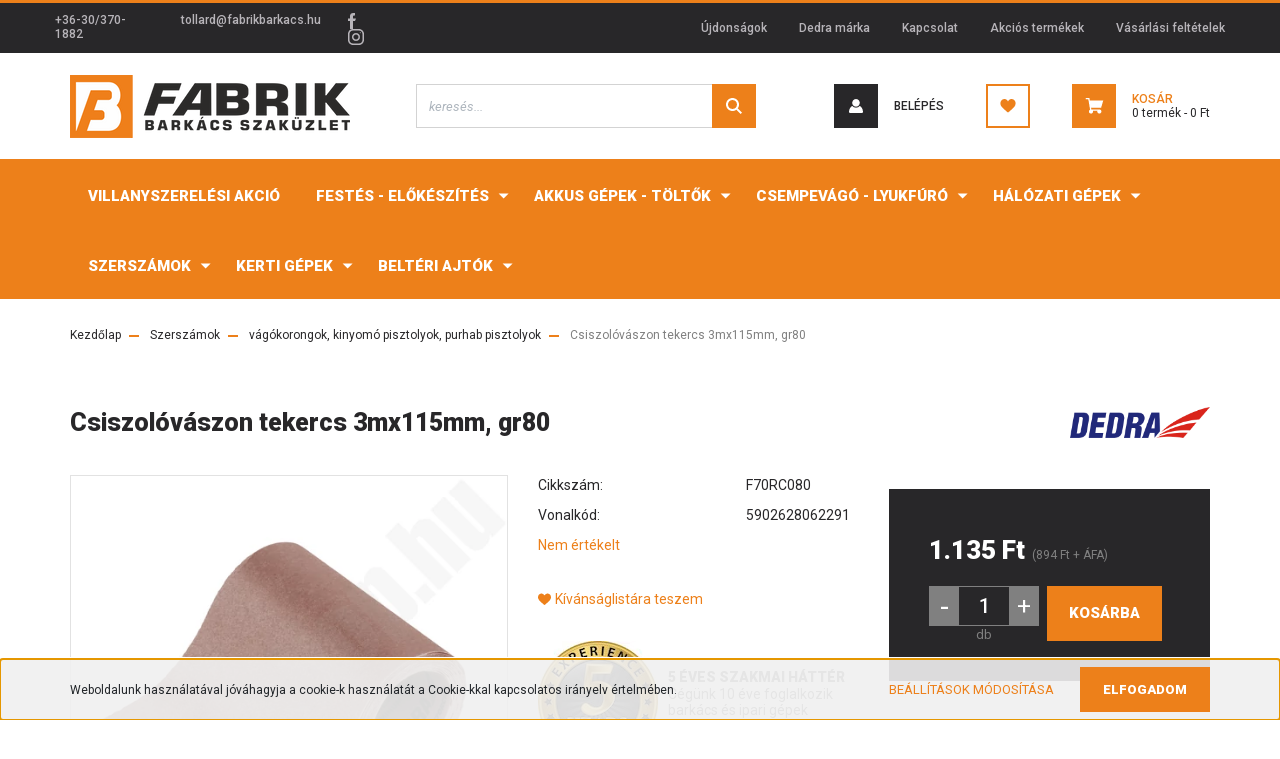

--- FILE ---
content_type: text/html; charset=UTF-8
request_url: https://fabrikshop.hu/csiszolovaszon-tekercs-3mx115mm-gr80-3988
body_size: 21749
content:
<!DOCTYPE html>
<html lang="hu" dir="ltr">
<head>
    <title>Csiszolóvászon tekercs 3mx115mm, gr80 - DEDRA - Barkácsáruház - FabrikShop | barkácsbolt országosan</title>
    <meta charset="utf-8">
    <meta name="description" content="Csiszolóvászon tekercs 3mx115mm, gr80 termékünk most 1.135 Ft-os áron elérhető. Vásároljon kényelmesen és biztonságosan webáruházunkból, akár percek alatt!">
    <meta name="robots" content="index, follow">
    <link rel="image_src" href="https://fabrikshop.cdn.shoprenter.hu/custom/fabrikshop/image/data/product/F70RC100.jpg.webp?lastmod=1703190610.1610270352">
    <meta property="og:title" content="Csiszolóvászon tekercs 3mx115mm, gr80" />
    <meta property="og:type" content="product" />
    <meta property="og:url" content="https://fabrikshop.hu/csiszolovaszon-tekercs-3mx115mm-gr80-3988" />
    <meta property="og:image" content="https://fabrikshop.cdn.shoprenter.hu/custom/fabrikshop/image/cache/w1910h1000q100/product/F70RC100.jpg.webp?lastmod=1703190610.1610270352" />
    <meta property="og:description" content="Csiszolóvászon tekercs 3mx115mm, gr80" />
    <link href="https://fabrikshop.cdn.shoprenter.hu/custom/fabrikshop/image/data/fabrik%20logo%201.jpg?lastmod=1605960976.1610270352" rel="icon" />
    <link href="https://fabrikshop.cdn.shoprenter.hu/custom/fabrikshop/image/data/fabrik%20logo%201.jpg?lastmod=1605960976.1610270352" rel="apple-touch-icon" />
    <base href="https://fabrikshop.hu:443" />
    <meta name="google-site-verification" content="QTR9V3j0TU5kaC7nl6ACsZ5y4jCAmcJuGcNQ_W2cXLY" />

    <meta name="viewport" content="width=device-width, initial-scale=1, maximum-scale=1, user-scalable=0">
            <link href="https://fabrikshop.hu/csiszolovaszon-tekercs-3mx115mm-gr80-3988" rel="canonical">
    
            
                <link rel="preconnect" href="https://fonts.googleapis.com">
    <link rel="preconnect" href="https://fonts.gstatic.com" crossorigin>
    <link href="https://fonts.googleapis.com/css2?family=Roboto:ital,wght@0,300;0,400;0,500;0,700;0,900;1,300;1,400;1,500;1,700;1,900&display=swap" rel="stylesheet">
            <link rel="stylesheet" href="https://fabrikshop.cdn.shoprenter.hu/web/compiled/css/fancybox2.css?v=1768402760" media="screen">
            <link rel="stylesheet" href="https://fabrikshop.cdn.shoprenter.hu/custom/fabrikshop/catalog/view/theme/stockholm_global/style/1745914295.1585500970.0.1675174668.css?v=null.1610270352" media="screen">
        <script>
        window.nonProductQuality = 100;
    </script>
    <script src="//ajax.googleapis.com/ajax/libs/jquery/1.10.2/jquery.min.js"></script>
    <script>window.jQuery || document.write('<script src="https://fabrikshop.cdn.shoprenter.hu/catalog/view/javascript/jquery/jquery-1.10.2.min.js?v=1484139539"><\/script>');</script>
    <script type="text/javascript" src="//cdn.jsdelivr.net/npm/slick-carousel@1.8.1/slick/slick.min.js"></script>

                
        
    

    <!--Header JavaScript codes--><script src="https://fabrikshop.cdn.shoprenter.hu/web/compiled/js/base.js?v=1768402759"></script><script src="https://fabrikshop.cdn.shoprenter.hu/web/compiled/js/countdown.js?v=1768402759"></script><script src="https://fabrikshop.cdn.shoprenter.hu/web/compiled/js/fancybox2.js?v=1768402759"></script><script src="https://fabrikshop.cdn.shoprenter.hu/web/compiled/js/productreview.js?v=1768402759"></script><script src="https://fabrikshop.cdn.shoprenter.hu/web/compiled/js/before_starter2_head.js?v=1768402759"></script><script src="https://fabrikshop.cdn.shoprenter.hu/web/compiled/js/before_starter2_productpage.js?v=1768402759"></script><script src="https://fabrikshop.cdn.shoprenter.hu/web/compiled/js/nanobar.js?v=1768402759"></script><!--Header jQuery onLoad scripts--><script>window.countdownFormat='%D:%H:%M:%S';var BASEURL='https://fabrikshop.hu';Currency={"symbol_left":"","symbol_right":" Ft","decimal_place":0,"decimal_point":",","thousand_point":".","currency":"HUF","value":1};var ShopRenter=ShopRenter||{};ShopRenter.product={"id":3988,"sku":"F70RC080","currency":"HUF","unitName":"db","price":1134.8099999999999,"name":"Csiszol\u00f3v\u00e1szon tekercs 3mx115mm, gr80","brand":"DEDRA","currentVariant":[],"parent":{"id":3988,"sku":"F70RC080","unitName":"db","price":1134.8099999999999,"name":"Csiszol\u00f3v\u00e1szon tekercs 3mx115mm, gr80"}};$(document).ready(function(){$('.fancybox').fancybox({maxWidth:820,maxHeight:650,afterLoad:function(){wrapCSS=$(this.element).data('fancybox-wrapcss');if(wrapCSS){$('.fancybox-wrap').addClass(wrapCSS);}},helpers:{thumbs:{width:50,height:50}}});$('.fancybox-inline').fancybox({maxWidth:820,maxHeight:650,type:'inline'});});$(window).load(function(){});</script><script src="https://fabrikshop.cdn.shoprenter.hu/web/compiled/js/vue/manifest.bundle.js?v=1768402756"></script><script>var ShopRenter=ShopRenter||{};ShopRenter.onCartUpdate=function(callable){document.addEventListener('cartChanged',callable)};ShopRenter.onItemAdd=function(callable){document.addEventListener('AddToCart',callable)};ShopRenter.onItemDelete=function(callable){document.addEventListener('deleteCart',callable)};ShopRenter.onSearchResultViewed=function(callable){document.addEventListener('AuroraSearchResultViewed',callable)};ShopRenter.onSubscribedForNewsletter=function(callable){document.addEventListener('AuroraSubscribedForNewsletter',callable)};ShopRenter.onCheckoutInitiated=function(callable){document.addEventListener('AuroraCheckoutInitiated',callable)};ShopRenter.onCheckoutShippingInfoAdded=function(callable){document.addEventListener('AuroraCheckoutShippingInfoAdded',callable)};ShopRenter.onCheckoutPaymentInfoAdded=function(callable){document.addEventListener('AuroraCheckoutPaymentInfoAdded',callable)};ShopRenter.onCheckoutOrderConfirmed=function(callable){document.addEventListener('AuroraCheckoutOrderConfirmed',callable)};ShopRenter.onCheckoutOrderPaid=function(callable){document.addEventListener('AuroraOrderPaid',callable)};ShopRenter.onCheckoutOrderPaidUnsuccessful=function(callable){document.addEventListener('AuroraOrderPaidUnsuccessful',callable)};ShopRenter.onProductPageViewed=function(callable){document.addEventListener('AuroraProductPageViewed',callable)};ShopRenter.onMarketingConsentChanged=function(callable){document.addEventListener('AuroraMarketingConsentChanged',callable)};ShopRenter.onCustomerRegistered=function(callable){document.addEventListener('AuroraCustomerRegistered',callable)};ShopRenter.onCustomerLoggedIn=function(callable){document.addEventListener('AuroraCustomerLoggedIn',callable)};ShopRenter.onCustomerUpdated=function(callable){document.addEventListener('AuroraCustomerUpdated',callable)};ShopRenter.onCartPageViewed=function(callable){document.addEventListener('AuroraCartPageViewed',callable)};ShopRenter.customer={"userId":0,"userClientIP":"18.221.95.6","userGroupId":8,"customerGroupTaxMode":"gross","customerGroupPriceMode":"gross_net_tax","email":"","phoneNumber":"","name":{"firstName":"","lastName":""}};ShopRenter.theme={"name":"stockholm_global","family":"stockholm","parent":""};ShopRenter.shop={"name":"fabrikshop","locale":"hu","currency":{"code":"HUF","rate":1},"domain":"fabrikshop.myshoprenter.hu"};ShopRenter.page={"route":"product\/product","queryString":"csiszolovaszon-tekercs-3mx115mm-gr80-3988"};ShopRenter.formSubmit=function(form,callback){callback();};let loadedAsyncScriptCount=0;function asyncScriptLoaded(position){loadedAsyncScriptCount++;if(position==='body'){if(document.querySelectorAll('.async-script-tag').length===loadedAsyncScriptCount){if(/complete|interactive|loaded/.test(document.readyState)){document.dispatchEvent(new CustomEvent('asyncScriptsLoaded',{}));}else{document.addEventListener('DOMContentLoaded',()=>{document.dispatchEvent(new CustomEvent('asyncScriptsLoaded',{}));});}}}}</script><script type="text/javascript"src="https://fabrikshop.cdn.shoprenter.hu/web/compiled/js/vue/customerEventDispatcher.bundle.js?v=1768402756"></script>                
            
            <script>window.dataLayer=window.dataLayer||[];function gtag(){dataLayer.push(arguments)};var ShopRenter=ShopRenter||{};ShopRenter.config=ShopRenter.config||{};ShopRenter.config.googleConsentModeDefaultValue="denied";</script>                        <script type="text/javascript" src="https://fabrikshop.cdn.shoprenter.hu/web/compiled/js/vue/googleConsentMode.bundle.js?v=1768402756"></script>

            
            <!-- Google Tag Manager -->
<script>
  window.dataLayer = window.dataLayer || [];
  function gtag(){dataLayer.push(arguments);}
  gtag('js', new Date());

  gtag('config', 'AW-11029592482');
</script>
<!-- End Google Tag Manager -->
            
            
                <!--Global site tag(gtag.js)--><script async src="https://www.googletagmanager.com/gtag/js?id=AW-11029592482"></script><script>window.dataLayer=window.dataLayer||[];function gtag(){dataLayer.push(arguments);}
gtag('js',new Date());gtag('config','AW-11029592482',{"allow_enhanced_conversions":true});gtag('config','G-9S95RMKT14');</script>                                <script type="text/javascript" src="https://fabrikshop.cdn.shoprenter.hu/web/compiled/js/vue/GA4EventSender.bundle.js?v=1768402756"></script>

    
    
</head>

<body id="body" class="page-body product-page-body show-quantity-in-module stockholm_global-body" role="document">
<!--Google Tag Manager(noscript)--><!--Google<!--End Google Tag Manager(noscript)--><div id="fb-root"></div><script>(function(d,s,id){var js,fjs=d.getElementsByTagName(s)[0];if(d.getElementById(id))return;js=d.createElement(s);js.id=id;js.src="//connect.facebook.net/hu_HU/sdk/xfbml.customerchat.js#xfbml=1&version=v2.12&autoLogAppEvents=1";fjs.parentNode.insertBefore(js,fjs);}(document,"script","facebook-jssdk"));</script>
                    

<!-- cached --><div class="Fixed nanobar js-nanobar-first-login">
    <div class="container nanobar-container">
        <div class="row flex-column flex-sm-row">
            <div class="col-12 col-sm-6 col-lg-8 nanobar-text-cookies align-self-center text-sm-left">
                Weboldalunk használatával jóváhagyja a cookie-k használatát a Cookie-kkal kapcsolatos irányelv értelmében.
            </div>
            <div class="col-12 col-sm-6 col-lg-4 nanobar-buttons m-sm-0 text-center text-sm-right">
                <a href="" class="btn btn-link nanobar-settings-button js-nanobar-settings-button">
                    Beállítások módosítása
                </a>
                <a href="" class="btn btn-primary nanobar-btn js-nanobar-close-cookies" data-button-save-text="Beállítások mentése">
                    Elfogadom
                </a>
            </div>
        </div>
        <div class="nanobar-cookies js-nanobar-cookies flex-column flex-sm-row text-left pt-3 mt-3" style="display: none;">
            <div class="custom-control custom-checkbox">
                <input id="required_cookies" class="custom-control-input" type="checkbox" name="required_cookies" disabled checked/>
                <label for="required_cookies" class="custom-control-label">
                    Szükséges cookie-k
                    <div class="cookies-help-text">
                        Ezek a cookie-k segítenek abban, hogy a webáruház használható és működőképes legyen.
                    </div>
                </label>
            </div>
            <div class="custom-control custom-checkbox">
                <input id="marketing_cookies" class="custom-control-input js-nanobar-marketing-cookies" type="checkbox" name="marketing_cookies"
                         checked />
                <label for="marketing_cookies" class="custom-control-label">
                    Marketing cookie-k
                    <div class="cookies-help-text">
                        Ezeket a cookie-k segítenek abban, hogy az Ön érdeklődési körének megfelelő reklámokat és termékeket jelenítsük meg a webáruházban.
                    </div>
                </label>
            </div>
        </div>
    </div>
</div>

<script>
    (function ($) {
        $(document).ready(function () {
            new AuroraNanobar.FirstLogNanobarCheckbox(jQuery('.js-nanobar-first-login'), 'bottom');
        });
    })(jQuery);
</script>
<!-- /cached -->
<!-- cached --><div class="Fixed nanobar js-nanobar-free-shipping">
    <div class="container nanobar-container">
        <button type="button" class="close js-nanobar-close" aria-label="Close">
            <span aria-hidden="true">&times;</span>
        </button>
        <div class="nanobar-text px-3"></div>
    </div>
</div>

<script>$(document).ready(function(){document.nanobarInstance=new AuroraNanobar.FreeShippingNanobar($('.js-nanobar-free-shipping'),'bottom','0','','1');});</script><!-- /cached -->
                <!-- page-wrap -->

                <div class="page-wrap">
                            
    <header class="sticky-header d-none d-lg-block">
                    <div class="header-top-line">
                <div class="container">
                    <div class="header-top d-flex">
                        <div class="header-top-left d-flex align-items-center">
                                <div id="section-header_contact_stockholm" class="section-wrapper ">
    
    <div class="module content-module section-module section-contact header-section-contact shoprenter-section">
    <div class="module-body section-module-body">
        <div class="contact-wrapper-box d-flex">
                            <div class="header-contact-col header-contact-phone">
                    <a class="header-contact-link" href="tel:+36-30/370-1882">
                        +36-30/370-1882
                    </a>
                </div>
                                        <div class="header-contact-col header-contact-mail">
                    <a class="header-contact-link" href="mailto:tollard@fabrikbarkacs.hu">tollard@fabrikbarkacs.hu</a>
                </div>
                        <div class="header-contact-social-box">
                                    <a class="header-contact-link" class="header-social-link" target="_blank" href="https://www.facebook.com/fabrikbarkacs">
                        <i>
                            <svg width="8" height="16" viewBox="0 0 12 24" fill="currentColor" xmlns="https://www.w3.org/2000/svg">
    <path d="M7.5 8.25V5.25C7.5 4.422 8.172 3.75 9 3.75H10.5V0H7.5C5.0145 0 3 2.0145 3 4.5V8.25H0V12H3V24H7.5V12H10.5L12 8.25H7.5Z"/>
</svg>
                        </i>
                    </a>
                                                    <a class="header-contact-link" class="header-social-link" target="_blank" href="https://www.instagram.com/fabrikbarkacspecs/">
                        <i>
                            <svg width="16" height="16" viewBox="0 0 16 16" fill="currentColor" xmlns="https://www.w3.org/2000/svg">
    <path d="M11 0H5C2.239 0 0 2.239 0 5V11C0 13.761 2.239 16 5 16H11C13.761 16 16 13.761 16 11V5C16 2.239 13.761 0 11 0ZM14.5 11C14.5 12.93 12.93 14.5 11 14.5H5C3.07 14.5 1.5 12.93 1.5 11V5C1.5 3.07 3.07 1.5 5 1.5H11C12.93 1.5 14.5 3.07 14.5 5V11Z"/>
    <path d="M8 4C5.791 4 4 5.791 4 8C4 10.209 5.791 12 8 12C10.209 12 12 10.209 12 8C12 5.791 10.209 4 8 4ZM8 10.5C6.622 10.5 5.5 9.378 5.5 8C5.5 6.621 6.622 5.5 8 5.5C9.378 5.5 10.5 6.621 10.5 8C10.5 9.378 9.378 10.5 8 10.5Z"/>
    <path d="M12.3 4.233C12.5944 4.233 12.833 3.99437 12.833 3.7C12.833 3.40563 12.5944 3.167 12.3 3.167C12.0056 3.167 11.767 3.40563 11.767 3.7C11.767 3.99437 12.0056 4.233 12.3 4.233Z"/>
</svg>

                        </i>
                    </a>
                                                                            </div>
        </div>
    </div>
</div>


</div>

                        </div>
                        <div class="header-top-right d-flex ml-auto">
                            <!-- cached -->
    <ul class="nav headermenu-list">
                    <li class="nav-item">
                <a class="nav-link" href="https://fabrikshop.hu/index.php?route=product/list&amp;latest=53"
                    target="_self"
                                        title="Újdonságok"
                >
                    Újdonságok
                </a>
                            </li>
                    <li class="nav-item">
                <a class="nav-link" href="https://fabrikshop.hu/dedra-marka-54"
                    target="_self"
                                        title="Dedra márka"
                >
                    Dedra márka
                </a>
                            </li>
                    <li class="nav-item">
                <a class="nav-link" href="https://fabrikshop.hu/index.php?route=information/contact"
                    target="_self"
                                        title="Kapcsolat"
                >
                    Kapcsolat
                </a>
                            </li>
                    <li class="nav-item">
                <a class="nav-link" href="https://fabrikshop.hu/index.php?route=product/list&amp;special=1"
                    target="_self"
                                        title="Akciós termékek"
                >
                    Akciós termékek
                </a>
                            </li>
                    <li class="nav-item">
                <a class="nav-link" href="https://fabrikshop.hu/vasarlasi-feltetelek-5"
                    target="_self"
                                        title="Vásárlási feltételek"
                >
                    Vásárlási feltételek
                </a>
                            </li>
            </ul>
    <!-- /cached -->
                            <div class="header-language-currencies d-flex align-items-center">
                                
                                
                            </div>
                        </div>
                    </div>
                </div>
            </div>
            <div class="header-middle-line">
                <div class="container">
                    <div class="header-middle d-flex justify-content-between">
                        <!-- cached -->
    <a class="navbar-brand" href="/"><img style="border: 0; max-width: 280px;" src="https://fabrikshop.cdn.shoprenter.hu/custom/fabrikshop/image/cache/w280h65m00/9E94526E-4ADB-414F-BAF7-17567543BB4C.png?v=1606394014" title="FabrikShop.hu" alt="FabrikShop.hu" /></a>
<!-- /cached -->
                                                    
<div class="dropdown search-module d-flex">
    <div class="input-group">
        <input class="form-control disableAutocomplete" type="text" placeholder="keresés..." value=""
               id="filter_keyword" 
               onclick="this.value=(this.value==this.defaultValue)?'':this.value;"/>
        <div class="input-group-append">
            <button class="btn btn-primary" onclick="moduleSearch();">
                <svg width="16" height="16" viewBox="0 0 24 24" fill="currentColor" xmlns="https://www.w3.org/2000/svg">
    <path d="M17.6125 15.4913C18.7935 13.8785 19.4999 11.8975 19.4999 9.74998C19.4999 4.37403 15.1259 0 9.74993 0C4.37398 0 0 4.37403 0 9.74998C0 15.1259 4.37403 19.5 9.74998 19.5C11.8975 19.5 13.8787 18.7934 15.4915 17.6124L21.8789 23.9999L24 21.8788C24 21.8787 17.6125 15.4913 17.6125 15.4913ZM9.74998 16.4999C6.02782 16.4999 3.00001 13.4721 3.00001 9.74998C3.00001 6.02782 6.02782 3.00001 9.74998 3.00001C13.4721 3.00001 16.5 6.02782 16.5 9.74998C16.5 13.4721 13.4721 16.4999 9.74998 16.4999Z"/>
</svg>

            </button>
        </div>
    </div>

    <input type="hidden" id="filter_description" value="0"/>
    <input type="hidden" id="search_shopname" value="fabrikshop"/>
    <div id="results" class="dropdown-menu search-results p-0"></div>
</div>



                                                <!-- cached -->
    <ul class="nav login-list">
                    <li class="nav-item nav-item-login">
                <a class="nav-link d-flex align-items-center header-middle-link" href="index.php?route=account/login" title="Belépés">
                    <span class="btn d-flex justify-content-center align-items-center nav-item-login-icon header-icon-box">
                        <svg width="14" height="14" viewBox="0 0 24 24" fill="currentColor" xmlns="https://www.w3.org/2000/svg">
    <path d="M18.3622 11.696C16.8819 13.6134 14.6142 14.8278 12 14.8278C9.44882 14.8278 7.11811 13.6134 5.63779 11.696C2.20472 13.901 0 17.7358 0 21.986C0 23.1364 0.88189 23.9992 1.98425 23.9992H21.9843C23.1181 24.0312 24 23.0725 24 21.986C24 17.7358 21.7953 13.8691 18.3622 11.696Z"/>
    <path d="M12 0C8.40945 0 5.51181 2.97194 5.51181 6.58301C5.51181 10.226 8.44094 13.166 12 13.166C15.5591 13.166 18.4882 10.258 18.4882 6.58301C18.4882 2.90803 15.5906 0 12 0Z"/>
</svg>

                    </span>
                    <span class="d-flex login-item-title">
                        Belépés
                    </span>
                </a>
            </li>
            <li class="nav-item nav-item-register d-none">
                <a class="nav-link" href="index.php?route=account/create" title="Regisztráció">
                    Regisztráció
                </a>
            </li>
            </ul>
<!-- /cached -->
                        <hx:include src="/_fragment?_path=_format%3Dhtml%26_locale%3Den%26_controller%3Dmodule%252Fwishlist&amp;_hash=o1jeEJl0BC9ufPlqfT95hZ2RSzCVl9hcNFe9J2B%2B%2FZc%3D"></hx:include>
                        <div id="js-cart" class="d-md-flex align-items-md-center">
                            <hx:include src="/_fragment?_path=_format%3Dhtml%26_locale%3Den%26_controller%3Dmodule%252Fcart&amp;_hash=74apEO8TcVriH0QTGcfZbAb%2BJoEACQF5CNf9ZO41YRw%3D"></hx:include>
                        </div>
                    </div>
                </div>
            </div>
            <div class="header-bottom-line">
                <div class="container">
                    <div class="header-bottom">
                        <nav class="navbar navbar-expand-lg justify-content-between">
                            


                    
            <div id="module_category_wrapper" class="module-category-wrapper">
    
    <div id="category" class="module content-module header-position category-module" >
                <div class="module-body">
                        <div id="category-nav">
            


<ul class="nav nav-pills category category-menu sf-menu sf-horizontal cached">
    <li id="cat_303" class="nav-item item category-list module-list even">
    <a href="https://fabrikshop.hu/villanyszerelesi-akcio" class="nav-link">
        <span>Villanyszerelési  Akció</span>
    </a>
    </li><li id="cat_157" class="nav-item item category-list module-list parent odd">
    <a href="https://fabrikshop.hu/festes-elokeszites-157" class="nav-link">
        <span>Festés - előkészítés</span>
    </a>
            <ul class="nav flex-column children"><li id="cat_163" class="nav-item item category-list module-list even">
    <a href="https://fabrikshop.hu/festes-elokeszites-157/falcsiszolo-zsiraf" class="nav-link">
        <span>Falcsiszoló zsiráf, falcsiszoló gép</span>
    </a>
    </li><li id="cat_164" class="nav-item item category-list module-list odd">
    <a href="https://fabrikshop.hu/festes-elokeszites-157/ipari-porszivok" class="nav-link">
        <span>elszívók-porszívók</span>
    </a>
    </li><li id="cat_165" class="nav-item item category-list module-list even">
    <a href="https://fabrikshop.hu/festes-elokeszites-157/festes-festekszorok" class="nav-link">
        <span>Festés - festékszórók</span>
    </a>
    </li><li id="cat_167" class="nav-item item category-list module-list odd">
    <a href="https://fabrikshop.hu/festes-elokeszites-157/csiszolopapir-167" class="nav-link">
        <span>csiszolópapírok falcsiszolókhoz</span>
    </a>
    </li><li id="cat_293" class="nav-item item category-list module-list even">
    <a href="https://fabrikshop.hu/festes-elokeszites-157/kiemelt-ajanlatok-293" class="nav-link">
        <span>Kiemelt ajánlatok</span>
    </a>
    </li></ul>
    </li><li id="cat_158" class="nav-item item category-list module-list parent even">
    <a href="https://fabrikshop.hu/akkus-gepek-toltok-158" class="nav-link">
        <span>Akkus gépek - töltők</span>
    </a>
            <ul class="nav flex-column children"><li id="cat_283" class="nav-item item category-list module-list even">
    <a href="https://fabrikshop.hu/akkus-gepek-toltok-158/dedra-sasall-283" class="nav-link">
        <span>Dedra SAS+ALL</span>
    </a>
    </li><li id="cat_171" class="nav-item item category-list module-list odd">
    <a href="https://fabrikshop.hu/akkus-gepek-toltok-158/akkus-gepek-171" class="nav-link">
        <span>Akkus barkácsgépek</span>
    </a>
    </li><li id="cat_173" class="nav-item item category-list module-list even">
    <a href="https://fabrikshop.hu/akkus-gepek-toltok-158/akkutoltok-173" class="nav-link">
        <span>akkutöltők</span>
    </a>
    </li></ul>
    </li><li id="cat_159" class="nav-item item category-list module-list parent odd">
    <a href="https://fabrikshop.hu/csempevago-lyukfuro-159" class="nav-link">
        <span>csempevágó - lyukfúró</span>
    </a>
            <ul class="nav flex-column children"><li id="cat_174" class="nav-item item category-list module-list even">
    <a href="https://fabrikshop.hu/csempevago-lyukfuro-159/csempevago" class="nav-link">
        <span>Csempevágó</span>
    </a>
    </li><li id="cat_285" class="nav-item item category-list module-list odd">
    <a href="https://fabrikshop.hu/csempevago-lyukfuro-159/lyukfuro-285" class="nav-link">
        <span>lyukfúró, marófej</span>
    </a>
    </li><li id="cat_176" class="nav-item item category-list module-list even">
    <a href="https://fabrikshop.hu/csempevago-lyukfuro-159/kiegeszito-176" class="nav-link">
        <span>kiegészítő</span>
    </a>
    </li></ul>
    </li><li id="cat_160" class="nav-item item category-list module-list parent even">
    <a href="https://fabrikshop.hu/halozati-gepek-160" class="nav-link">
        <span>hálózati gépek</span>
    </a>
            <ul class="nav flex-column children"><li id="cat_177" class="nav-item item category-list module-list even">
    <a href="https://fabrikshop.hu/halozati-gepek-160/furogepek" class="nav-link">
        <span>Fúrógépek, hőlégfúvók, tokmányok</span>
    </a>
    </li><li id="cat_178" class="nav-item item category-list module-list odd">
    <a href="https://fabrikshop.hu/halozati-gepek-160/bonto-veso-kalapacs-178" class="nav-link">
        <span>bontó-véső kalapács</span>
    </a>
    </li><li id="cat_179" class="nav-item item category-list module-list even">
    <a href="https://fabrikshop.hu/halozati-gepek-160/sarokcsiszolo-179" class="nav-link">
        <span>sarokcsiszoló, köszörű</span>
    </a>
    </li><li id="cat_287" class="nav-item item category-list module-list odd">
    <a href="https://fabrikshop.hu/halozati-gepek-160/automoso-samponok-szivacsok-287" class="nav-link">
        <span>Magasnyomású mosó, autómosó</span>
    </a>
    </li><li id="cat_289" class="nav-item item category-list module-list even">
    <a href="https://fabrikshop.hu/halozati-gepek-160/keverogepek-289" class="nav-link">
        <span>Keverőgépek</span>
    </a>
    </li><li id="cat_187" class="nav-item item category-list module-list odd">
    <a href="https://fabrikshop.hu/halozati-gepek-160/hutes-ventilator-187" class="nav-link">
        <span>hűtés - ventilátor</span>
    </a>
    </li><li id="cat_188" class="nav-item item category-list module-list even">
    <a href="https://fabrikshop.hu/halozati-gepek-160/holegfuvo-elektromos-futotest" class="nav-link">
        <span>hőlégfúvó</span>
    </a>
    </li><li id="cat_189" class="nav-item item category-list module-list odd">
    <a href="https://fabrikshop.hu/halozati-gepek-160/kompresszorok-189" class="nav-link">
        <span>kompresszorok és kiegészítők</span>
    </a>
    </li><li id="cat_194" class="nav-item item category-list module-list even">
    <a href="https://fabrikshop.hu/halozati-gepek-160/csorlok-emelok-194" class="nav-link">
        <span>csörlők, emelők</span>
    </a>
    </li><li id="cat_195" class="nav-item item category-list module-list odd">
    <a href="https://fabrikshop.hu/halozati-gepek-160/aggregator-aramfejleszto" class="nav-link">
        <span>aggregátorok</span>
    </a>
    </li><li id="cat_196" class="nav-item item category-list module-list even">
    <a href="https://fabrikshop.hu/halozati-gepek-160/hegeszto-hegesztogep" class="nav-link">
        <span>Hegesztés</span>
    </a>
    </li><li id="cat_267" class="nav-item item category-list module-list odd">
    <a href="https://fabrikshop.hu/halozati-gepek-160/buvar-szivattyu-267" class="nav-link">
        <span>búvár szivattyú</span>
    </a>
    </li><li id="cat_268" class="nav-item item category-list module-list even">
    <a href="https://fabrikshop.hu/halozati-gepek-160/vagas-furas-gyalulas-268" class="nav-link">
        <span>vágás, fúrás, gyalulás, csiszolás</span>
    </a>
    </li></ul>
    </li><li id="cat_161" class="nav-item item category-list module-list parent odd">
    <a href="https://fabrikshop.hu/keziszerszamok-161" class="nav-link">
        <span>Szerszámok</span>
    </a>
            <ul class="nav flex-column children"><li id="cat_241" class="nav-item item category-list module-list even">
    <a href="https://fabrikshop.hu/keziszerszamok-161/furoszarak-tuzogepek-szegek-241" class="nav-link">
        <span>fúrószál, tűzőgép, kapocs, szeg, lyukfúró</span>
    </a>
    </li><li id="cat_242" class="nav-item item category-list module-list odd">
    <a href="https://fabrikshop.hu/keziszerszamok-161/vagokorongok-kinyomo-pisztolyok-purhab-pisztolyok-242" class="nav-link">
        <span>vágókorongok, kinyomó pisztolyok, purhab pisztolyok</span>
    </a>
    </li><li id="cat_244" class="nav-item item category-list module-list even">
    <a href="https://fabrikshop.hu/keziszerszamok-161/csavarhuzok-bit-fejek-keszletek-fogok-244" class="nav-link">
        <span>csavarhúzók, bit fejek, készletek, fogók</span>
    </a>
    </li><li id="cat_245" class="nav-item item category-list module-list odd">
    <a href="https://fabrikshop.hu/keziszerszamok-161/szerszamos-lada-tarolo-muhelyasztal-bak-allvany-245" class="nav-link">
        <span>szerszámos láda, tároló, műhelyasztal, bak, állvány</span>
    </a>
    </li><li id="cat_288" class="nav-item item category-list module-list even">
    <a href="https://fabrikshop.hu/keziszerszamok-161/munkaruha-munkavedelem" class="nav-link">
        <span>munkavédelem, munkaruha</span>
    </a>
    </li><li id="cat_286" class="nav-item item category-list module-list odd">
    <a href="https://fabrikshop.hu/keziszerszamok-161/keveroszarak-simitok-glettvasak-286" class="nav-link">
        <span>keverőszárak, simítók, glettvasak</span>
    </a>
    </li><li id="cat_248" class="nav-item item category-list module-list even">
    <a href="https://fabrikshop.hu/keziszerszamok-161/villaskulcsok-forrasztok-248" class="nav-link">
        <span>villáskulcsok, dugókulcsok, forrasztók</span>
    </a>
    </li><li id="cat_249" class="nav-item item category-list module-list odd">
    <a href="https://fabrikshop.hu/keziszerszamok-161/fureszek-kesek-kalapacsok-muhelylampak-249" class="nav-link">
        <span>fűrészek, kések, kalapácsok, műhelylámpák</span>
    </a>
    </li><li id="cat_282" class="nav-item item category-list module-list even">
    <a href="https://fabrikshop.hu/keziszerszamok-161/meroszalagok-vizmertekek-282" class="nav-link">
        <span>mérőszalagok, vízmértékek</span>
    </a>
    </li><li id="cat_270" class="nav-item item category-list module-list odd">
    <a href="https://fabrikshop.hu/keziszerszamok-161/forrasztok-ragasztopisztolyok-holegfuvo-270" class="nav-link">
        <span>forrasztók, ragasztópisztolyok</span>
    </a>
    </li></ul>
    </li><li id="cat_162" class="nav-item item category-list module-list parent even">
    <a href="https://fabrikshop.hu/kerti-gepek-szerszamok" class="nav-link">
        <span>Kerti gépek</span>
    </a>
            <ul class="nav flex-column children"><li id="cat_229" class="nav-item item category-list module-list even">
    <a href="https://fabrikshop.hu/kerti-gepek-szerszamok/halozati-gepek-229" class="nav-link">
        <span>hálózati gépek</span>
    </a>
    </li><li id="cat_230" class="nav-item item category-list module-list odd">
    <a href="https://fabrikshop.hu/kerti-gepek-szerszamok/benzines-gepek-230" class="nav-link">
        <span>benzines gépek</span>
    </a>
    </li><li id="cat_231" class="nav-item item category-list module-list even">
    <a href="https://fabrikshop.hu/kerti-gepek-szerszamok/akkus-gepek-231" class="nav-link">
        <span>akkus gépek</span>
    </a>
    </li><li id="cat_269" class="nav-item item category-list module-list odd">
    <a href="https://fabrikshop.hu/kerti-gepek-szerszamok/keziszerszamok-269" class="nav-link">
        <span>kéziszerszámok, locsolástechnika</span>
    </a>
    </li></ul>
    </li><li id="cat_292" class="nav-item item category-list module-list parent odd">
    <a href="https://fabrikshop.hu/legkeresettebb-termekeink-292" class="nav-link">
        <span>Beltéri ajtók</span>
    </a>
            <ul class="nav flex-column children"><li id="cat_298" class="nav-item item category-list module-list even">
    <a href="https://fabrikshop.hu/legkeresettebb-termekeink-292/cedrus-298" class="nav-link">
        <span>Cédrus ajtók</span>
    </a>
    </li><li id="cat_297" class="nav-item item category-list module-list odd">
    <a href="https://fabrikshop.hu/legkeresettebb-termekeink-292/csomos-tolgy-297" class="nav-link">
        <span>Csomós tölgy ajtók</span>
    </a>
    </li><li id="cat_299" class="nav-item item category-list module-list even">
    <a href="https://fabrikshop.hu/legkeresettebb-termekeink-292/feher-ajtok-299" class="nav-link">
        <span>Fehér ajtók</span>
    </a>
    </li><li id="cat_295" class="nav-item item category-list module-list odd">
    <a href="https://fabrikshop.hu/legkeresettebb-termekeink-292/havas-tolgy-295" class="nav-link">
        <span>Havas tölgy ajtók</span>
    </a>
    </li><li id="cat_301" class="nav-item item category-list module-list even">
    <a href="https://fabrikshop.hu/legkeresettebb-termekeink-292/szurke-tolgy-ajtok-301" class="nav-link">
        <span>Szürke tölgy ajtók</span>
    </a>
    </li></ul>
    </li>
</ul>

<script>$(function(){$("ul.category").superfish({animation:{opacity:'show'},popUpSelector:"ul.category,ul.children,.js-subtree-dropdown",delay:400,speed:'normal',hoverClass:'js-sf-hover'});});</script>        </div>
            </div>
                                </div>
    
            </div>
    
                        </nav>
                    </div>
                </div>
            </div>
            </header>

            
            <main class="has-sticky">
                            
    
    <div class="container">
                <nav aria-label="breadcrumb">
        <ol class="breadcrumb" itemscope itemtype="https://schema.org/BreadcrumbList">
                            <li class="breadcrumb-item"  itemprop="itemListElement" itemscope itemtype="https://schema.org/ListItem">
                                            <a itemprop="item" href="https://fabrikshop.hu">
                            <span itemprop="name">Kezdőlap</span>
                        </a>
                    
                    <meta itemprop="position" content="1" />
                </li>
                            <li class="breadcrumb-item"  itemprop="itemListElement" itemscope itemtype="https://schema.org/ListItem">
                                            <a itemprop="item" href="https://fabrikshop.hu/keziszerszamok-161">
                            <span itemprop="name">Szerszámok</span>
                        </a>
                    
                    <meta itemprop="position" content="2" />
                </li>
                            <li class="breadcrumb-item"  itemprop="itemListElement" itemscope itemtype="https://schema.org/ListItem">
                                            <a itemprop="item" href="https://fabrikshop.hu/keziszerszamok-161/vagokorongok-kinyomo-pisztolyok-purhab-pisztolyok-242">
                            <span itemprop="name">vágókorongok, kinyomó pisztolyok, purhab pisztolyok</span>
                        </a>
                    
                    <meta itemprop="position" content="3" />
                </li>
                            <li class="breadcrumb-item active" aria-current="page" itemprop="itemListElement" itemscope itemtype="https://schema.org/ListItem">
                                            <span itemprop="name">Csiszolóvászon tekercs 3mx115mm, gr80</span>
                    
                    <meta itemprop="position" content="4" />
                </li>
                    </ol>
    </nav>


        <div class="row">
            <section class="col one-column-content">
                <div class="flypage" itemscope itemtype="//schema.org/Product">
                                            <div class="page-head">
                                                    </div>
                    
                                            <div class="page-body">
                                <section class="product-page-top">
        <div class="product-page-top-name-manufacturer d-lg-flex justify-content-lg-between">
            <h1 class="page-head-title product-page-head-title position-relative">
                <span class="product-page-product-name" itemprop="name">Csiszolóvászon tekercs 3mx115mm, gr80</span>
                            </h1>
                            <span class="product-name-manufacturer-box">
                                            <a href="https://fabrikshop.hu/dedra" class="product-page-top-manufacturer-link">
                            <img src="https://fabrikshop.cdn.shoprenter.hu/custom/fabrikshop/image/data/logo.png.webp?v=null.1610270352"
                                 class="product-page-top-manufacturer-img img-fluid"
                                 alt="DEDRA"
                                 style="max-width: 140px;max-height:60px"
                            />
                        </a>
                    
                </span>
            
        </div>
        <form action="https://fabrikshop.hu/index.php?route=checkout/cart" method="post" enctype="multipart/form-data" id="product">
                            <div class="product-sticky-wrapper">
    <div class="container">
        <div class="row">
            <div class="product-sticky-image">
                <img src="https://fabrikshop.cdn.shoprenter.hu/custom/fabrikshop/image/data/product/F70RC100.jpg.webp?lastmod=1703190610.1610270352" />
            </div>
            <div class="product-sticky-name-and-links d-flex flex-column justify-content-center align-items-start">
                <div class="product-sticky-name">
                    Csiszolóvászon tekercs 3mx115mm, gr80
                </div>
            </div>
                            <div class="product-page-right-box product-page-price-wrapper" itemprop="offers" itemscope itemtype="//schema.org/Offer">
        <div class="product-page-price-line">
        <div class="product-page-price-line-inner">
                        <span class="product-price product-page-price">1.135 Ft</span>
                            <span class="postfix"> (894 Ft + ÁFA)</span>
                    </div>
                <meta itemprop="price" content="1135"/>
        <meta itemprop="priceValidUntil" content="2027-01-15"/>
        <meta itemprop="pricecurrency" content="HUF"/>
        <meta itemprop="category" content="vágókorongok, kinyomó pisztolyok, purhab pisztolyok"/>
        <link itemprop="url" href="https://fabrikshop.hu/csiszolovaszon-tekercs-3mx115mm-gr80-3988"/>
        <link itemprop="availability" href="http://schema.org/InStock"/>
    </div>
        </div>
                        <div class="product-addtocart">
    <div class="product-addtocart-wrapper">
        <div class="product_table_quantity"><span class="quantity-text">Menny.:</span><input class="quantity_to_cart quantity-to-cart" type="number" min="1" step="1" name="quantity" aria-label="quantity input"value="1"/><span class="quantity-name-text">db</span></div><div class="product_table_addtocartbtn"><a rel="nofollow, noindex" href="https://fabrikshop.hu/index.php?route=checkout/cart&product_id=3988&quantity=1" data-product-id="3988" data-name="Csiszolóvászon tekercs 3mx115mm, gr80" data-price="1134.8085" data-quantity-name="db" data-price-without-currency="1134.81" data-currency="HUF" data-product-sku="F70RC080" data-brand="DEDRA" id="add_to_cart" class="button btn btn-primary button-add-to-cart"><span>Kosárba</span></a></div>
        <div>
            <input type="hidden" name="product_id" value="3988"/>
            <input type="hidden" name="product_collaterals" value=""/>
            <input type="hidden" name="product_addons" value=""/>
            <input type="hidden" name="redirect" value="https://fabrikshop.hu/index.php?route=product/product&amp;product_id=3988"/>
                    </div>
    </div>
    <div class="text-minimum-wrapper small text-muted">
                    </div>
</div>
<script>
    if ($('.notify-request').length) {
        $('#body').on('keyup keypress', '.quantity_to_cart.quantity-to-cart', function (e) {
            if (e.which === 13) {
                return false;
            }
        });
    }

    $(function () {
        $(window).on('beforeunload', function () {
            $('a.button-add-to-cart:not(.disabled)').removeAttr('href').addClass('disabled button-disabled');
        });
    });
</script>
    <script>
        (function () {
            var clicked = false;
            var loadingClass = 'cart-loading';

            $('#add_to_cart').click(function clickFixed(event) {
                if (clicked === true) {
                    return false;
                }

                if (window.AjaxCart === undefined) {
                    var $this = $(this);
                    clicked = true;
                    $this.addClass(loadingClass);
                    event.preventDefault();

                    $(document).on('cart#listener-ready', function () {
                        clicked = false;
                        event.target.click();
                        $this.removeClass(loadingClass);
                    });
                }
            });
        })();
    </script>

                    </div>
    </div>
</div>

<script>
(function () {
    document.addEventListener('DOMContentLoaded', function () {
        var scrolling = false;
        var getElementRectangle = function(selector) {
            if(document.querySelector(selector)) {
                return document.querySelector(selector).getBoundingClientRect();
            }
            return false;
        };
        document.addEventListener("scroll", function() {
            scrolling = true;
        });

        setInterval(function () {
            if (scrolling) {
                scrolling = false;
                var productChildrenTable = getElementRectangle('#product-children-table');
                var productContentColumns = getElementRectangle('.product-content-columns');
                var productCartBox = getElementRectangle('.product-cart-box');

                var showStickyBy = false;
                if (productContentColumns) {
                    showStickyBy = productContentColumns.bottom;
                }

                if (productCartBox) {
                    showStickyBy = productCartBox.bottom;
                }

                if (productChildrenTable) {
                    showStickyBy = productChildrenTable.top;
                }

                var PRODUCT_STICKY_DISPLAY = 'sticky-active';
                var stickyClassList = document.querySelector('.product-sticky-wrapper').classList;
                if (showStickyBy < 0 && !stickyClassList.contains(PRODUCT_STICKY_DISPLAY)) {
                    stickyClassList.add(PRODUCT_STICKY_DISPLAY);
                }
                if (showStickyBy >= 0 && stickyClassList.contains(PRODUCT_STICKY_DISPLAY)) {
                    stickyClassList.remove(PRODUCT_STICKY_DISPLAY);
                }
            }
        }, 300);

        var stickyAddToCart = document.querySelector('.product-sticky-wrapper .notify-request');

        if ( stickyAddToCart ) {
            stickyAddToCart.setAttribute('data-fancybox-group','sticky-notify-group');
        }



    });
})();
</script>
                        <div class="row">
                <div class="col-auto product-page-left">
                    <div class="product-image-box">
                        <div class="product-image position-relative">
                                

<div class="product_badges vertical-orientation">
    </div>


    <div id="product-image-container" style="width: 500px;">
        <div class="product-image-main" >
        <a href="https://fabrikshop.cdn.shoprenter.hu/custom/fabrikshop/image/cache/w1000h1000wt1q100/product/F70RC100.jpg.webp?lastmod=1703190610.1610270352"
           title="Kép 1/1 - https://strefaklienta.dedra.pl/uploads/localhost/files/5c0638a57ac91.file"
           class="product-image-link fancybox-product" id="product-image-link"
           data-fancybox-group="gallery"
        >
            <img class="product-image-element img-fluid" itemprop="image" src="https://fabrikshop.cdn.shoprenter.hu/custom/fabrikshop/image/cache/w500h500wt1q100/product/F70RC100.jpg.webp?lastmod=1703190610.1610270352" data-index="0" title="https://strefaklienta.dedra.pl/uploads/localhost/files/5c0638a57ac91.file" alt="https://strefaklienta.dedra.pl/uploads/localhost/files/5c0638a57ac91.file" id="image"/>
        </a>
    </div>

                </div>

<script>$(document).ready(function(){var $productMainImage=$('.product-image-main');var $productImageLink=$('#product-image-link');var $productImage=$('#image');var $productImageVideo=$('#product-image-video');var $productSecondaryImage=$('.product-secondary-image');var imageTitle=$productImageLink.attr('title');$('.product-images').slick({slidesToShow:4,slidesToScroll:1,draggable:false,infinite:false,focusOnSelect:false});$productSecondaryImage.on('click',function(){$productImage.attr('src',$(this).data('secondary_src'));$productImage.attr('data-index',$(this).data('index'));$productImageLink.attr('href',$(this).data('popup'));$productSecondaryImage.removeClass('thumb-active');$(this).addClass('thumb-active');if($productImageVideo.length){if($(this).data('video_image')){$productMainImage.hide();$productImageVideo.show();}else{$productImageVideo.hide();$productMainImage.show();$productImage.show();}}});$productImageLink.on('click',function(){$(this).attr("title",imageTitle);$.fancybox.open([{"href":"https:\/\/fabrikshop.cdn.shoprenter.hu\/custom\/fabrikshop\/image\/cache\/w1000h1000wt1q100\/product\/F70RC100.jpg.webp?lastmod=1703190610.1610270352","title":"K\u00e9p 1\/1 - https:\/\/strefaklienta.dedra.pl\/uploads\/localhost\/files\/5c0638a57ac91.file"}],{index:$productImageLink.find('img').attr('data-index'),maxWidth:1000,maxHeight:1000,wrapCSS:'fancybox-no-padding',live:false,helpers:{thumbs:{width:50,height:50}},tpl:{next:'<a title="Következő" class="fancybox-nav fancybox-next"><span></span></a>',prev:'<a title="Előző" class="fancybox-nav fancybox-prev"><span></span></a>'}});return false;});});</script>


                        </div>
                            <div class="position-5-wrapper">
                    
                    
            </div>

                    </div>
                                    </div>
                <div class="col product-page-right">
                    <div class="row">
                        <div class="col-12 col-xl-6 product-page-right-inner-left">
                                <div class="position-1-wrapper">
        <table class="product-parameters table">
                            
                            <tr class="product-parameter-row productsku-param-row">
    <td class="param-label productsku-param">Cikkszám:</td>
    <td class="param-value productsku-param"><span itemprop="sku" content="F70RC080">F70RC080</span></td>
</tr>
                            <tr class="product-parameter-row product-gtin-param-row">
    <td class="param-label product-gtin-param">Vonalkód:</td>
    <td class="param-value product-gtin-param"><span itemprop="gtin">5902628062291</span></td>
</tr>

                            
                                        <tr class="product-parameter-row productrating-param-row">
        <td colspan="2" class="param-value productrating-param">
            <a href="javascript:{}" rel="nofollow" class="js-scroll-productreview">
                                    Nem értékelt
                            </a>
        </td>
    </tr>

                            
                            <tr class="product-parameter-row product-wishlist-param-row">
    <td class="no-border" colspan="2">
        <div class="position_1_param">
            <a href="#" class="js-add-to-wishlist d-flex align-items-center" title="Kívánságlistára teszem" data-id="3988">
    <svg width="16" height="14" viewBox="0 0 24 22" fill="currentColor" xmlns="https://www.w3.org/2000/svg">
    <path d="M17.625 0C16.3227 0 15.1287 0.412687 14.0762 1.22662C13.0673 2.00695 12.3955 3.00084 12 3.72356C11.6045 3.0008 10.9327 2.00695 9.92377 1.22662C8.87133 0.412687 7.67733 0 6.375 0C2.74069 0 0 2.97267 0 6.91472C0 11.1735 3.4192 14.0873 8.59542 18.4984C9.47442 19.2475 10.4707 20.0966 11.5063 21.0022C11.6428 21.1217 11.8181 21.1875 12 21.1875C12.1819 21.1875 12.3572 21.1217 12.4937 21.0022C13.5293 20.0965 14.5256 19.2474 15.4051 18.4979C20.5808 14.0873 24 11.1735 24 6.91472C24 2.97267 21.2593 0 17.625 0Z"/>
</svg>

    <svg class="icon-heart-filled" xmlns="https://www.w3.org/2000/svg" viewBox="0 0 512 512" width="17" height="16" fill="currentColor">
    <path stroke="currentColor" stroke-width="2" d="M474.6 74.3c-25.3-28.7-60.3-44.4-98.6-44.4 -53.9 0-88.1 32.2-107.3 59.3 -5 7-9.2 14-12.7 20.7 -3.5-6.6-7.8-13.7-12.7-20.7 -19.2-27-53.3-59.3-107.3-59.3 -38.4 0-73.4 15.8-98.6 44.4C13.3 101.6 0 138.2 0 177.4c0 42.6 16.6 82.2 52.3 124.7 31.9 38 77.8 77.1 131 122.4 19.8 16.9 40.3 34.3 62.1 53.4l0.7 0.6c2.8 2.5 6.4 3.7 9.9 3.7 3.5 0 7.1-1.2 9.9-3.7l0.7-0.6c21.8-19.1 42.3-36.5 62.1-53.4 53.2-45.3 99.1-84.4 131-122.4C495.4 259.6 512 220 512 177.4 512 138.2 498.7 101.6 474.6 74.3z"/>
</svg>
    <span class="ml-1">
        Kívánságlistára teszem
    </span>
</a>
        </div>
    </td>
</tr>

                    </table>
    </div>


                                                                <div id="section-product_advantages_stockholm" class="section-wrapper ">
    
        <section class="product-advantages-section">
        <div class="product-advantages d-flex flex-column">
                                                                        <div class="product-advantages-item d-flex-center justify-content-start">
                                                            <img src="[data-uri]" data-src="https://fabrikshop.cdn.shoprenter.hu/custom/fabrikshop/image/data/5-years-experience-gold-label-3185809.jpg.webp?v=null.1610270352" class="img-fluid product-advantage-image" title="5 éves szakmai háttér"  />
                                                                                        <div class="product-advantage-text-box">
                                    <h6 class="product-advantage-title">
                                        5 éves szakmai háttér
                                    </h6>
                                                                            <div>
                                            Cégünk 10 éve foglalkozik barkács és ipari gépek forgalmazásával.
                                        </div>
                                                                    </div>

                                                    </div>
                                                                                <div class="product-advantages-item d-flex-center justify-content-start">
                                                            <img src="[data-uri]" data-src="https://fabrikshop.cdn.shoprenter.hu/custom/fabrikshop/image/data/product/glssvg2.jpg.webp?v=null.1610270352" class="img-fluid product-advantage-image" title="Országos házhozszállítás"  />
                                                                                        <div class="product-advantage-text-box">
                                    <h6 class="product-advantage-title">
                                        Országos házhozszállítás
                                    </h6>
                                                                            <div>
                                            GLS futárszolgálattal, raktáron lévő termékeinket az ország bármely pontjára kiszállítjuk, 1-6 munka napon belül.
                                        </div>
                                                                    </div>

                                                    </div>
                                                                                <div class="product-advantages-item d-flex-center justify-content-start">
                                                            <img src="[data-uri]" data-src="https://fabrikshop.cdn.shoprenter.hu/custom/fabrikshop/image/data/20180524_152053-1-2.jpg.webp?v=null.1610270352" class="img-fluid product-advantage-image" title="Pécsi Szaküzlet"  />
                                                                                        <div class="product-advantage-text-box">
                                    <h6 class="product-advantage-title">
                                        Pécsi Szaküzlet
                                    </h6>
                                                                            <div>
                                            Munkatársainkkal múltbéli, és frissen szerzett tapasztalataink alapján folyamatos termékkör bővítéssel megújuló árukészlettel, és az újabbnál újabb igényeknek eleget téve fejlesszük a közel 400nm-es kereskedésünket, melynek köszönhetően nemcsak a lakossági ügyfeleink köre bővült, hanem a kis és közép vállalkozások, közületek iskolák, óvodák, intézmények, generálkivitelezők száma is.
                                        </div>
                                                                    </div>

                                                    </div>
                                                        </div>
    </section>


</div>

                                                    </div>
                        <div class="col-12 col-xl-6 product-page-right-inner-right">
                                
                                                                                                    
                                <div class="product-cart-box">
                                                                            <div class="product-page-right-box product-page-price-wrapper" itemprop="offers" itemscope itemtype="//schema.org/Offer">
        <div class="product-page-price-line">
        <div class="product-page-price-line-inner">
                        <span class="product-price product-page-price">1.135 Ft</span>
                            <span class="postfix"> (894 Ft + ÁFA)</span>
                    </div>
                <meta itemprop="price" content="1135"/>
        <meta itemprop="priceValidUntil" content="2027-01-15"/>
        <meta itemprop="pricecurrency" content="HUF"/>
        <meta itemprop="category" content="vágókorongok, kinyomó pisztolyok, purhab pisztolyok"/>
        <link itemprop="url" href="https://fabrikshop.hu/csiszolovaszon-tekercs-3mx115mm-gr80-3988"/>
        <link itemprop="availability" href="http://schema.org/InStock"/>
    </div>
        </div>
                                                                        <div class="product-addtocart">
    <div class="product-addtocart-wrapper">
        <div class="product_table_quantity"><span class="quantity-text">Menny.:</span><input class="quantity_to_cart quantity-to-cart" type="number" min="1" step="1" name="quantity" aria-label="quantity input"value="1"/><span class="quantity-name-text">db</span></div><div class="product_table_addtocartbtn"><a rel="nofollow, noindex" href="https://fabrikshop.hu/index.php?route=checkout/cart&product_id=3988&quantity=1" data-product-id="3988" data-name="Csiszolóvászon tekercs 3mx115mm, gr80" data-price="1134.8085" data-quantity-name="db" data-price-without-currency="1134.81" data-currency="HUF" data-product-sku="F70RC080" data-brand="DEDRA" id="add_to_cart" class="button btn btn-primary button-add-to-cart"><span>Kosárba</span></a></div>
        <div>
            <input type="hidden" name="product_id" value="3988"/>
            <input type="hidden" name="product_collaterals" value=""/>
            <input type="hidden" name="product_addons" value=""/>
            <input type="hidden" name="redirect" value="https://fabrikshop.hu/index.php?route=product/product&amp;product_id=3988"/>
                    </div>
    </div>
    <div class="text-minimum-wrapper small text-muted">
                    </div>
</div>
<script>
    if ($('.notify-request').length) {
        $('#body').on('keyup keypress', '.quantity_to_cart.quantity-to-cart', function (e) {
            if (e.which === 13) {
                return false;
            }
        });
    }

    $(function () {
        $(window).on('beforeunload', function () {
            $('a.button-add-to-cart:not(.disabled)').removeAttr('href').addClass('disabled button-disabled');
        });
    });
</script>
    <script>
        (function () {
            var clicked = false;
            var loadingClass = 'cart-loading';

            $('#add_to_cart').click(function clickFixed(event) {
                if (clicked === true) {
                    return false;
                }

                if (window.AjaxCart === undefined) {
                    var $this = $(this);
                    clicked = true;
                    $this.addClass(loadingClass);
                    event.preventDefault();

                    $(document).on('cart#listener-ready', function () {
                        clicked = false;
                        event.target.click();
                        $this.removeClass(loadingClass);
                    });
                }
            });
        })();
    </script>

                                </div>
                                                        </div>
                    </div>
                </div>
            </div>
        </form>
    </section>
    <section class="product-page-middle-1">
        <div class="row">
            <div class="col-12 column-content one-column-content product-one-column-content">
                
                    <div class="position-2-wrapper">
        <div class="position-2-container">
                            


                    
    <div id="productdescriptionnoparameters-wrapper" class="module-productdescriptionnoparameters-wrapper">

    <div id="productdescriptionnoparameters" class="module home-position product-position productdescriptionnoparameters" >
            <div class="module-head">
        <h3 class="module-head-title">Leírás</h3>
    </div>
        <div class="module-body">
                        <span class="product-desc" itemprop="description"><p style="box-sizing: border-box; margin-top: 0px; margin-bottom: 1rem; caret-color: rgb(40, 39, 41); color: rgb(40, 39, 41); font-family: Roboto, sans-serif; font-size: 14px;"><em><span class="element-description help" style="box-sizing: border-box;">A FabrikShop.hu barkácsáruház vágókorongok, kinyomó pisztolyok, purhab pisztolyok<span class="element-description help" style="box-sizing: border-box;"> </span>kategóriájában árult <span class="element-description help" style="box-sizing: border-box;">termék </span></span><span class="element-description help" style="box-sizing: border-box;">részletes leírása.</span></em>
</p>
<p style="box-sizing: border-box; margin-top: 0px; margin-bottom: 1rem; caret-color: rgb(40, 39, 41); color: rgb(40, 39, 41); font-family: Roboto, sans-serif; font-size: 14px;"><span class="element-description help" style="box-sizing: border-box;"></span><span font-size:="" style="color: rgb(51, 51, 51);" trebuchet=""><br />
	</span>
</p><p><strong><em><span style="caret-color: rgb(40, 39, 41); font-family: arial, helvetica, sans-serif; font-size: 14px;">Szállítási díjaink, a csomagok súlyától függően változhatnak!</span></em></strong>
</p>
<p><span style="font-size: 14px;"><span style="font-family: arial, helvetica, sans-serif;"><span style="color: rgb(0, 0, 0);"><span style="caret-color: rgb(40, 39, 41);">Barkácsáruházunkban minden olyan profi terméket megtalál amire Önnek munkájához, vagy akár otthonában szüksége lehet. Termékpalettánkról érhető el a hobbi barkácsolók és a profi építőipari dolgozók számára ideális megoldás is.</span></span></span></span>
</p>
<p><span style="color: rgb(0, 0, 0);"><span style="font-size: 14px;"><span style="font-family: arial, helvetica, sans-serif;"><br />
	<strong>Barkácsáruházunkból</strong> rendelt terméke az ország bármely pontjára <b>NÉHÁNY NAPON BELÜL</b>, de legkésőbb 6 napon belül <strong>kiszállítás</strong>ra kerül, legyen az <span style="caret-color: rgba(0, 0, 0, 0.8); text-align: justify;">Budapest, Debrecen, Szeged, Miskolc, Pécs, Győr, Nyíregyháza, Kecskemét, Székesfehérvár, Szombathely, Szolnok, Tatabánya, Kaposvár, Érd, Veszprém, Békéscsaba, Zalaegerszeg, Sopron, Eger, Nagykanizsa, Dunaújváros, Hódmezővásárhely, Dunakeszi, Cegléd, Baja, Salgótarján, Szigetszentmiklós, Vác, Gödöllő, Ózd, Szekszárd, Mosonmagyaróvár, Gyöngyös, Pápa, Gyula, Hajdúböszörmény, Esztergom.</span></span></span></span>
</p>
<p><span style="color: rgb(0, 0, 0);"><span style="font-family: arial, helvetica, sans-serif;"><span style="font-size: 14px;">vágókorongok, kinyomó pisztolyok, purhab pisztolyok rendelés</span></span></span>
</p></span>
            </div>
                                </div>
    
            </div>
    
                    </div>
    </div>

            </div>
        </div>
    </section>
    <section class="product-page-middle-2">
        <div class="row product-positions-tabs">
            <div class="col-12">
                            <div class="position-3-wrapper">
            <div class="position-3-container">
                <ul class="nav nav-tabs product-page-nav-tabs" id="flypage-nav" role="tablist">
                                                                        <li class="nav-item">
                               <a class="nav-link js-scrollto-productreview disable-anchorfix accordion-toggle active" id="productreview-tab" data-toggle="tab" href="#tab-productreview" role="tab" data-tab="#tab_productreview">
                                   <span>
                                       Vélemények
                                   </span>
                               </a>
                            </li>
                                                            </ul>
                <div class="tab-content product-page-tab-content">
                                                                        <div class="tab-pane fade show active" id="tab-productreview" role="tabpanel" aria-labelledby="productreview-tab" data-tab="#tab_productreview">
                                


                    
        <div id="productreview_wrapper" class="module-productreview-wrapper">

    <div id="productreview" class="module home-position product-position productreview" >
            <div class="module-head">
        <h3 class="module-head-title js-scrollto-productreview">Vélemények</h3>
    </div>
        <div class="module-body">
                <div class="product-review-list">
        <div class="module-body">
            <div id="review_msg" class="js-review-msg"></div>
            <div class="product-review-summary row mb-5">
                                    <div class="col-md-9 col-sm-8 product-review-no-reviews">
                        <div class="content">
                            <svg width="30" height="32" viewBox="0 0 30 32" fill="currentColor" xmlns="https://www.w3.org/2000/svg">
    <path fill-rule="evenodd" clip-rule="evenodd" d="M13.989 11L12 5.69603L10.011 11H5.32291L8.85275 14.0886L6.66095 19.9335L12 17.264L17.3391 19.9335L15.1472 14.0886L18.6771 11H13.989ZM24 9.00001L17.5059 14.6823L21 24L12 19.5L3.00002 24L6.49411 14.6823L0 9.00001H8.62504L12 0L15.375 9.00001H24Z"/>
    <path fill-rule="evenodd" clip-rule="evenodd" d="M22.5 17C26.6421 17 30 20.3579 30 24.5C30 28.6421 26.6421 32 22.5 32C18.3579 32 15 28.6421 15 24.5C15 20.3579 18.3579 17 22.5 17ZM21.7173 26.5423V20.4459H23.3502V26.5423H21.7173ZM21.8637 28.7228C21.7023 28.5651 21.6216 28.3641 21.6216 28.1199C21.6216 27.872 21.7042 27.6692 21.8694 27.5114C22.0383 27.3537 22.2598 27.2748 22.5338 27.2748C22.8078 27.2748 23.0274 27.3537 23.1926 27.5114C23.3615 27.6692 23.4459 27.872 23.4459 28.1199C23.4459 28.3641 23.3634 28.5651 23.1982 28.7228C23.033 28.8806 22.8116 28.9595 22.5338 28.9595C22.2523 28.9595 22.0289 28.8806 21.8637 28.7228Z" />
</svg>
                            Erről a termékről még nem érkezett vélemény.
                        </div>
                    </div>
                
                <div class="col-md-3 col-sm-4">
                    <div class="add-review d-flex h-100 flex-column justify-content-center align-content-center text-center ">
                        <div class="add-review-text">Írja meg véleményét!</div>
                        <button class="btn btn-primary js-i-add-review">Értékelem a terméket</button>
                    </div>
                </div>
            </div>
                    </div>
    </div>

    <div class="product-review-form js-product-review-form" style="display: none" id="product-review-form">
        <div class="module-head" id="review_title">
            <h4 class="module-head-title mb-4">Írja meg véleményét</h4>
        </div>
        <div class="module-body">
            <div class="content">
                <div class="form">
                    <form id="review_form" method="post" accept-charset="utf-8" action="/csiszolovaszon-tekercs-3mx115mm-gr80-3988" enctype="application/x-www-form-urlencoded">
                        <fieldset class="fieldset content">
                            <input type="hidden" name="product_id" class="input input-hidden" id="form-element-product_id" value="3988">

                            <div class="form-group">
                                <label for="form-element-name">Az Ön neve:</label>
                                <input type="text" name="name" id="form-element-name" class="form-control" value="">
                            </div>

                            <div class="form-group">
                                <label for="form-element-text">Az Ön véleménye:</label>
                                <textarea name="text" id="form-element-text" cols="60" rows="8" class="form-control"></textarea>
                                <small class="form-text text-muted element-description">Megjegyzés: A HTML-kód használata nem engedélyezett!</small>
                            </div>

                            <div class="form-group form-group-rating">
                                <label class="form-group-rating-label">Értékelés: </label>
                                <span class="review-prefix">Rossz</span>

                                                                    <div class="custom-control custom-radio custom-control-inline">
                                        <input id="rating-1" class="custom-control-input" type="radio" name="rating" value="1" data-star="1">
                                        <label for="rating-1" class="custom-control-label"></label>
                                    </div>
                                                                    <div class="custom-control custom-radio custom-control-inline">
                                        <input id="rating-2" class="custom-control-input" type="radio" name="rating" value="2" data-star="2">
                                        <label for="rating-2" class="custom-control-label"></label>
                                    </div>
                                                                    <div class="custom-control custom-radio custom-control-inline">
                                        <input id="rating-3" class="custom-control-input" type="radio" name="rating" value="3" data-star="3">
                                        <label for="rating-3" class="custom-control-label"></label>
                                    </div>
                                                                    <div class="custom-control custom-radio custom-control-inline">
                                        <input id="rating-4" class="custom-control-input" type="radio" name="rating" value="4" data-star="4">
                                        <label for="rating-4" class="custom-control-label"></label>
                                    </div>
                                                                    <div class="custom-control custom-radio custom-control-inline">
                                        <input id="rating-5" class="custom-control-input" type="radio" name="rating" value="5" data-star="5">
                                        <label for="rating-5" class="custom-control-label"></label>
                                    </div>
                                
                                <span class="review-postfix">Kitűnő</span>
                            </div>

                            <div class="form-group">
                                <input name="gdpr_consent" type="checkbox" id="form-element-checkbox">
                                <label class="d-inline" for="form-element-checkbox">Hozzájárulok, hogy a(z) Tollár Dávid a hozzászólásomat a weboldalon nyilvánosan közzétegye. Kijelentem, hogy az ÁSZF-et és az adatkezelési tájékoztatót elolvastam, megértettem, hogy a hozzájárulásom bármikor visszavonhatom.</label>
                            </div>

                            <div class="form-element form-element-topyenoh">
                                <label for="form-element-phone_number">phone_number</label><br class="lsep">
                                <input type="text" name="phone_number" id="form-element-phone_number" class="input input-topyenoh" value="">
                            </div>

                            
                        </fieldset>
                        <input type="hidden" id="review_form__token" name="csrftoken[review_form]" value="fTh0sfxd-FRldgtuCbg-nqJVDdOoJscuHgY2U_52LlI">
                                            </form>
                </div>
            </div>
            <div class="buttons">
                <button id="add-review-submit" class="btn btn-primary button js-add-review-submit">
                    Tovább
                </button>
            </div>
        </div>
    </div>

    
    <script>window.addEventListener("load",()=>{productReviewHandler();});</script>        </div>
                                </div>
    
            </div>
    
                            </div>
                                                            </div>
            </div>
        </div>
    
    

            </div>
        </div>
    </section>
    <section class="product-page-middle-3">
        <div class="row">
            <div class="col-12">
                    <div class="position-4-wrapper">
        <div class="position-4-container">
                            


        

                    </div>
    </div>

            </div>
        </div>
    </section>
        <script>
        $(document).ready(function () {
            initTouchSpin();
        });

    </script>
                        </div>
                                    </div>
            </section>
        </div>
    </div>
            </main>

                                        <section class="footer-top-position">
            <div class="container">
                    <hx:include src="/_fragment?_path=_format%3Dhtml%26_locale%3Den%26_controller%3Dmodule%252Flastseen&amp;_hash=0PWfWy1Vjbt9PJmUUPHf4cYzN0Mmzr%2FiLQLeVnh35YY%3D"></hx:include>
    

            </div>
        </section>
        <footer class="d-print-none footer-top-active ">
        <div class="container">
            <section class="row footer-rows">
                                                    <div class="col-12 col-md-6 col-lg-3 footer-col-1-position footer-col-position-box">
                            <div id="section-contact_stockholm" class="section-wrapper ">
    
    <div class="module content-module section-module section-contact shoprenter-section">
            <div class="module-head section-module-head">
            <div class="module-head-title section-module-head-title">Elérhetőség</div>
        </div>
        <div class="module-body section-module-body">
        <div class="contact-wrapper-box">
                            <p class="footer-contact-line footer-contact-phone">
                    <i class="mr-2">
                        <svg width="14" height="14" viewBox="0 0 24 24" fill="currentColor" xmlns="https://www.w3.org/2000/svg">
    <path d="M23.3707 17.6136L20.0143 14.2643C18.8157 13.0681 16.7779 13.5466 16.2984 15.1016C15.9388 16.1782 14.7401 16.7763 13.6613 16.537C11.2639 15.9389 8.02748 12.8289 7.42814 10.3169C7.06853 9.24034 7.78775 8.04418 8.86656 7.68537C10.4249 7.20691 10.9043 5.17342 9.70564 3.97726L6.34932 0.627988C5.39038 -0.209329 3.95195 -0.209329 3.11287 0.627988L0.835372 2.90071C-1.44213 5.29304 1.07511 11.6327 6.70893 17.2547C12.3428 22.8767 18.6958 25.5083 21.0932 23.1159L23.3707 20.8432C24.2098 19.8863 24.2098 18.4509 23.3707 17.6136Z"/>
</svg>

                    </i>
                    <a href="tel:+36-30/370-1882">
                        +36-30/370-1882
                    </a>
                </p>
                                    <p class="footer-contact-line footer-contact-mail">
                <i class="mr-2">
                    <svg width="14" height="10" viewBox="0 0 24 18" fill="currentColor" xmlns="https://www.w3.org/2000/svg">
    <path d="M21.6699 0H2.30421C1.94175 0 1.60518 0.0748961 1.2945 0.224688L11.9871 8.58807L22.6796 0.224688C22.3689 0.0748961 22.0583 0 21.6699 0Z"/>
    <path d="M12.712 10.8849C12.5049 11.0596 12.246 11.1345 11.9871 11.1345C11.7282 11.1345 11.4693 11.0596 11.2621 10.8849L0 2.07212C0 2.12205 0 2.14702 0 2.22191V15.7781C0 17.0014 1.0356 18 2.30421 18H21.6958C22.9644 18 24 17.0014 24 15.7781V2.22191C24 2.17198 24 2.14702 24 2.07212L12.712 10.8849Z"/>
</svg>

                </i>
                <a href="mailto:tollard@fabrikbarkacs.hu">tollard@fabrikbarkacs.hu</a>
            </p>
                                        <p class="footer-contact-line footer-contact-address">
                    <i class="mr-2">
                        <svg width="14" height="17" viewBox="0 0 24 30" fill="currentColor" xmlns="https://www.w3.org/2000/svg">
    <path d="M21.851 5.19383C19.6696 1.86978 16.0685 0 12.0173 0C8.00075 0 4.39969 1.86978 2.14903 5.19383C-0.101634 8.44864 -0.621018 12.6037 0.764005 16.2394C1.14489 17.2089 1.73352 18.213 2.49528 19.1133L11.2555 29.4317C11.4633 29.6395 11.6711 29.778 11.9827 29.778C12.2943 29.778 12.5021 29.6395 12.7098 29.4317L21.5047 19.1133C22.2665 18.213 22.8897 17.2435 23.236 16.2394C24.621 12.6037 24.1016 8.44864 21.851 5.19383ZM12.0173 17.4513C9.03951 17.4513 6.5811 14.9929 6.5811 12.0151C6.5811 9.03727 9.03951 6.57886 12.0173 6.57886C14.9951 6.57886 17.4535 9.03727 17.4535 12.0151C17.4535 14.9929 15.0297 17.4513 12.0173 17.4513Z"/>
</svg>

                    </i>
                    7633 Pécs, Endresz György utca 19.
                </p>
                                        <p class="footer-contact-line footer-contact-opening">
                    <i class="mr-2">
                        <svg width="14" height="14" viewBox="0 0 24 24" fill="currentColor" xmlns="https://www.w3.org/2000/svg">
    <path d="M12 0C5.39362 0 0 5.39362 0 12C0 18.6064 5.39362 24 12 24C18.6064 24 24 18.6064 24 12C24 5.39362 18.6064 0 12 0ZM11.4574 16.4043C11.2021 16.6277 10.883 16.7553 10.5638 16.7553C10.2447 16.7553 9.92553 16.6277 9.67021 16.3723L4.97872 11.6809L6.79787 9.8617L10.5957 13.6596L17.234 7.34043L18.9894 9.19149L11.4574 16.4043Z"/>
</svg>

                    </i>
                    Nyitvatartás: H-P 7:30-16:30, Sz: 8:00-12:00
                </p>
            
            <div class="row no-gutters mt-4">
                                    <div class="col-auto contact-col">
                        <a class="footer-contact-link" class="header-social-link" target="_blank" href="#facebook.com/fabrikbarkacs">
                            <i>
                                <svg width="8" height="16" viewBox="0 0 12 24" fill="currentColor" xmlns="https://www.w3.org/2000/svg">
    <path d="M7.5 8.25V5.25C7.5 4.422 8.172 3.75 9 3.75H10.5V0H7.5C5.0145 0 3 2.0145 3 4.5V8.25H0V12H3V24H7.5V12H10.5L12 8.25H7.5Z"/>
</svg>
                            </i>
                        </a>
                    </div>
                                                    <div class="col-auto contact-col">
                        <a class="footer-contact-link" class="header-social-link" target="_blank" href="#instagram.com/fabrikbarkacs">
                            <i>
                                <svg width="16" height="16" viewBox="0 0 16 16" fill="currentColor" xmlns="https://www.w3.org/2000/svg">
    <path d="M11 0H5C2.239 0 0 2.239 0 5V11C0 13.761 2.239 16 5 16H11C13.761 16 16 13.761 16 11V5C16 2.239 13.761 0 11 0ZM14.5 11C14.5 12.93 12.93 14.5 11 14.5H5C3.07 14.5 1.5 12.93 1.5 11V5C1.5 3.07 3.07 1.5 5 1.5H11C12.93 1.5 14.5 3.07 14.5 5V11Z"/>
    <path d="M8 4C5.791 4 4 5.791 4 8C4 10.209 5.791 12 8 12C10.209 12 12 10.209 12 8C12 5.791 10.209 4 8 4ZM8 10.5C6.622 10.5 5.5 9.378 5.5 8C5.5 6.621 6.622 5.5 8 5.5C9.378 5.5 10.5 6.621 10.5 8C10.5 9.378 9.378 10.5 8 10.5Z"/>
    <path d="M12.3 4.233C12.5944 4.233 12.833 3.99437 12.833 3.7C12.833 3.40563 12.5944 3.167 12.3 3.167C12.0056 3.167 11.767 3.40563 11.767 3.7C11.767 3.99437 12.0056 4.233 12.3 4.233Z"/>
</svg>

                            </i>
                        </a>
                    </div>
                                                                    <div class="col-auto contact-col">
                        <a class="footer-contact-link" class="header-social-link" target="_blank" href="#">
                            <i>
                                <svg width="19" height="18" viewBox="0 0 19 18" fill="none" xmlns="http://www.w3.org/2000/svg">
    <path d="M11.1271 7.6874L17.3717 0.428571H15.8919L10.4697 6.73131L6.13903 0.428571H1.14411L7.69294 9.95943L1.14411 17.5714H2.62396L8.34992 10.9155L12.9234 17.5714H17.9184L11.1271 7.6874ZM3.15717 1.54258H5.43014L15.8926 16.5081H13.6196L3.15717 1.54258Z" fill="currentColor"/>
    <path fill-rule="evenodd" clip-rule="evenodd" d="M0.329554 0H6.36446L10.5077 6.02992L15.6952 0H18.3056L11.6671 7.71671L18.7327 18H12.6978L8.31178 11.6169L2.82052 18H0.209961L7.15272 9.93012L0.329554 0ZM1.9585 0.857143L8.23299 9.98874L2.07809 17.1429H2.42723L8.38788 10.2141L13.1489 17.1429H17.1038L10.5869 7.65809L16.4375 0.857143H16.0884L10.4316 7.4327L5.91343 0.857143H1.9585ZM2.33455 1.11401H5.65335L16.715 16.9367H13.3962L2.33455 1.11401ZM3.97962 1.97115L13.8428 16.0795H15.07L5.20675 1.97115H3.97962Z" fill="currentColor"/>
</svg>

                            </i>
                        </a>
                    </div>
                                                                            </div>
        </div>
    </div>
</div>

<style>

</style>

</div>
    
    

                    </div>
                                    <div class="col-12 col-md-6 col-lg-3 footer-col-2-position footer-col-position-box">
                            <!-- cached -->


                    
            <div id="module_information_wrapper" class="module-information-wrapper">
    
    <div id="information" class="module content-module footer-position information-module-list" >
                                    <div class="module-head">
                                <div class="module-head-title">Információk</div>
                                        </div>
                            <div class="module-body">
                        <div id="information-menu">
            <div class="list-group-flush">
                                    <a class="list-group-item list-group-item-action" href="https://fabrikshop.hu/index.php?route=product/list&amp;latest=53" target="_self">Újdonságok</a>
                                    <a class="list-group-item list-group-item-action" href="https://fabrikshop.hu/dedra-marka-54" target="_self">Dedra márka</a>
                                    <a class="list-group-item list-group-item-action" href="https://fabrikshop.hu/index.php?route=product/list&amp;special=1" target="_self">Akciós termékek</a>
                                    <a class="list-group-item list-group-item-action" href="https://fabrikshop.hu/adatvedelmi-nyilatkozat-44" target="_self">Adatvédelmi nyilatkozat</a>
                                    <a class="list-group-item list-group-item-action" href="https://fabrikshop.hu/vasarlasi-feltetelek-5" target="_self">Vásárlási feltételek</a>
                                    <a class="list-group-item list-group-item-action" href="https://fabrikshop.hu/rolunk-51" target="_self">Rólunk</a>
                            </div>
        </div>
            </div>
                                </div>
    
            </div>
    <!-- /cached -->

                    </div>
                                    <div class="col-12 col-md-6 col-lg-3 footer-col-3-position footer-col-position-box">
                            <div id="section-likebox_stockholm" class="section-wrapper ">
    
    
<div class="module content-module shoprenter-section shoprenter-likebox footer-position">
            <div class="module-head section-module-head">
            <h5 class="module-head-title section-module-head-title">Facebook likebox</h5>
        </div>
        <div class="module-body section-module-body">
        <div id="likebox-frame">
            <iframe src="https://www.facebook.com/plugins/page.php?href=https%3A%2F%2Fwww.facebook.hu%2Ffabrikbarkacs&tabs=timeline&width=250&height=200&small_header=true&adapt_container_width=true&hide_cover=false&show_facepile=true&appId" width="250" height="200" style="border:none;overflow:hidden" scrolling="no" frameborder="0" allowTransparency="true" allow="encrypted-media"></iframe>
        </div>
    </div>
</div>

</div>

                    </div>
                                    <div class="col-12 col-md-6 col-lg-3 footer-col-4-position footer-col-position-box">
                            <!-- cached -->


                    
            <div id="module_newsletter_subscribe_wrapper" class="module-newsletter_subscribe-wrapper">
    
    <div id="newsletter_subscribe" class="newsletter-subscribe-module module content-module footer-position" >
                                    <div class="module-head">
                                <div class="module-head-title">Hírlevél</div>
                                        </div>
                            <div class="module-body">
                        <p class="newsletter-pretext">Iratkozz fel hírlevelünkre, személyre szabott kedvezményekért és hogy időben értesülj akcióinkról, nyereményjátékainkról! </p>
    
    <form id="newsletter-emailsubscribe"
          class="needs-subscribe-validation"
          action="/index.php?route=module/newsletter_subscribe/subscribe"
          method="post" accept-charset="utf-8"
          enctype="application/x-www-form-urlencoded".footer-top-active
          novalidate="novalidate"
    >
        <div class="row subscribe-input-row flex-column flex-xl-row">
                                        <div class="col mb-3">
                    <input type="text" name="subscriber_firstname" id="subscriber-firstname" class="form-control" placeholder="Vezetéknév" tabindex="1" value="">
                    <div class="invalid-feedback">
                        Hiányzó adatok!
                    </div>
                </div>
            
                                        <div class="col mb-3">
                    <input type="text" name="subscriber_lastname" id="subscriber-lastname" class="form-control" placeholder="Keresztnév" tabindex="1" value="">
                    <div class="invalid-feedback">
                        Hiányzó adatok!
                    </div>
                </div>
            
                        
            <div class="col mb-3">
                <input type="email" name="subscriber_email" id="newsletter-mail-input" class="form-control email" placeholder="E-mail cím" tabindex="1" value="" required>
                <div class="invalid-feedback">
                    Hiányzó adatok!
                </div>
            </div>
        </div>

        <div class="form-group">
                                        <div class="custom-control custom-checkbox">
                    <input type="checkbox" value="1" name="subscriber_policy" id="newsletter-subscriber-policy" class="custom-control-input" tabindex="1" required>
                    <label for="newsletter-subscriber-policy" class="custom-control-label">
                        Hozzájárulok ahhoz, hogy a <b>FabrikShop.hu</b> a nevemet és e-mail címemet hírlevelezési céllal
kezelje és a részemre gazdasági reklámot is tartalmazó email hírleveleket küldjön. 
                    </label>
                    <div class="invalid-feedback">
                        Amennyiben szeretne feliratkozni hírlevelünkre kérjük pipálja be az adatkezelési checkboxot!
                    </div>
                </div>
                    </div>

        <div class="form-submit text-left mb-3">
            <button class="btn btn-primary" type="submit">Feliratkozom</button>
        </div>

        <div class="form-element form-element-topyenoh d-none">
            <label for="form-element-re-email">re-email</label>
            <br class="lsep">
            <input type="text" name="re-email" id="form-element-re-email" class="input input-topyenoh" value="">
        </div>

        <input type="hidden" name="status" value="1">
        <input type="hidden" name="language_id" value="1">
    </form>

            <p class="newsletter-posttext"><p> 
</p>
<p> 
</p></p>
            </div>
                                </div>
        <script>var ERROR_EMAIL_IN_USE_MESSAGE='Az email cím már szerepel a hírlevél listán!';var ERROR_DATA_MESSAGE='Hiányzó adatok!';(function(){window.addEventListener('load',function(){var forms=document.getElementsByClassName('needs-subscribe-validation');Array.prototype.filter.call(forms,function(form){form.addEventListener('submit',function(event){event.preventDefault();event.stopPropagation();var emailInUse=1;var emailField=form.querySelector('#newsletter-mail-input');var validateFields=['#subscriber-firstname','#subscriber-lastname','#subscriber-phone'];emailField.setCustomValidity('');emailField.nextElementSibling.innerHTML=ERROR_DATA_MESSAGE;if(emailField.value){$.ajax({url:'index.php?route=module/newsletter_subscribe/checkMail',type:'POST',cache:false,data:'value='+emailField.value,contentType:"application/x-www-form-urlencoded;charset=utf-8",dataType:'text',global:false,async:false,success:function(result){emailInUse=parseInt(result);}});if(!emailInUse){emailField.nextElementSibling.innerHTML=ERROR_EMAIL_IN_USE_MESSAGE;emailField.setCustomValidity(ERROR_EMAIL_IN_USE_MESSAGE);}else{emailField.setCustomValidity('');}}
validateFields.forEach(function(item){var field=form.querySelector(item);if(field!==null){if(field.value.trim()===''&&field.required){field.nextElementSibling.innerHTML=ERROR_DATA_MESSAGE;field.setCustomValidity(ERROR_DATA_MESSAGE);}else{field.setCustomValidity('');}}});if(form.checkValidity()){ShopRenter.formSubmit(form,()=>form.submit(),'newsletter_subscribe');}
form.classList.add('was-validated');},false);});},false);})();</script>
            </div>
    <!-- /cached -->

                    </div>
                            </section>

            
                    </div>
    </footer>
    <div class="footer-bottom">
        <div class="container">
            <div class="row align-items-center">
                <div class="col footer-copyright-left">
                    <div class="footer-copyright">
                        © 2015 - 2026 FabrikShop.hu - <a href="tel:+36303701882">+36303701882</a> - <a href="mailto:tollard@fabrikbarkacs.hu">tollard@fabrikbarkacs.hu</a>
                    </div>
                </div>
                            </div>
        </div>
    </div>

<script src="//cdnjs.cloudflare.com/ajax/libs/twitter-bootstrap/4.3.1/js/bootstrap.bundle.min.js"></script>
<script src="//cdnjs.cloudflare.com/ajax/libs/bootstrap-touchspin/4.2.5/jquery.bootstrap-touchspin.min.js"></script>
<script src="https://cdnjs.cloudflare.com/ajax/libs/headroom/0.11.0/headroom.min.js"></script>
<script src="https://cdnjs.cloudflare.com/ajax/libs/headroom/0.11.0/jQuery.headroom.min.js"></script>

    <a class="btn btn-primary scroll-top-button js-scroll-top" href="#body">
        <svg xmlns="https://www.w3.org/2000/svg" class="icon-arrow icon-arrow-up" viewBox="0 0 9 6" width="12" height="12" fill=currentColor">
    <path d="M0 0L4.50002 5.29412L9 0H0Z" fill="currentColor"/>
</svg>
    </a>
    <script type="text/javascript">document.addEventListener('DOMContentLoaded',function(){var scrollTopButton=document.querySelector('.js-scroll-top');var scrollTopBorderline=200;scrollTopButton.style.display='none';window.addEventListener('scroll',function(){if(document.body.scrollTop>scrollTopBorderline||document.documentElement.scrollTop>scrollTopBorderline){scrollTopButton.style.display='flex';}else{scrollTopButton.style.display='none';}});});var isFlypage=document.body.classList.contains('product-page-body');if(isFlypage===false){var breakpointLg=parseInt(window.getComputedStyle(document.body).getPropertyValue('--breakpoint-lg'));if($(window).width()>breakpointLg){document.querySelector('main.has-sticky').style.paddingTop=document.querySelector('header.sticky-header').offsetHeight+"px";}
$('.sticky-header').headroom({offset:parseInt(window.getComputedStyle(document.body).getPropertyValue('--sticky-header-height')),tolerance:5,classes:{pinned:"sticky-header-pinned",unpinned:"sticky-header-unpinned"}});}</script>
<script>document.addEventListener('DOMContentLoaded',function(){function initDetailsButtonTooltip(){$('.product-snapshot-vertical .btn-details').mouseover(function(){$(this).tooltip({template:'<div class="tooltip tooltip-snapshot-button" role="tooltip"><div class="tooltip-inner"></div></div>'});$(this).tooltip('show');});$('.product-snapshot-vertical .btn-details').mouseout(function(){$(this).tooltip('hide');});$('.product-snapshot-vertical .btn-quickview').mouseover(function(){$(this).tooltip({template:'<div class="tooltip tooltip-snapshot-button" role="tooltip"><div class="tooltip-inner"></div></div>'});$(this).tooltip('show');});}
initDetailsButtonTooltip();document.addEventListener('AuroraScrollReady',function(){initDetailsButtonTooltip();});});function initTouchSpin(){var quantityInput=$('.product-addtocart').find("input[name='quantity']:not(:hidden)");quantityInput.TouchSpin({buttondown_class:"btn btn-down",buttonup_class:"btn btn-up"});var minQuantity=quantityInput.attr('min')?quantityInput.attr('min'):1;var maxQuantity=quantityInput.attr('max')?quantityInput.attr('max'):100000;var stepQuantity=quantityInput.attr('step');quantityInput.trigger("touchspin.updatesettings",{min:minQuantity,max:maxQuantity,step:stepQuantity});}</script>
                    </div>
        
        <!-- /page-wrap -->
                                                                                            <script src="https://fabrikshop.cdn.shoprenter.hu/web/compiled/js/base_body.js?v=1768402759"></script>
                                            <script src="https://fabrikshop.cdn.shoprenter.hu/web/compiled/js/before_starter2_body.js?v=1768402759"></script>
                                            <script src="https://fabrikshop.cdn.shoprenter.hu/web/compiled/js/dropdown.js?v=1768402759"></script>
                                    
            
  <!-- ÁRUKERESŐ.HU - PLEASE DO NOT MODIFY THE LINES BELOW -->
<script type="text/javascript">
if(ak_widget_params === undefined || ak_widget_script === undefined) {
var ak_widget_params = ["8a8274498e2409803f49d793ee31b39c","L","HU",0,"W",0,480];
  var ak_widget_script = document.createElement("script");
  ak_widget_script.type = "text/javascript";
  ak_widget_script.src = "https://static.arukereso.hu/widget/presenter.js";
  ak_widget_script.async = true;
  document.body.appendChild(ak_widget_script);
}
</script>
<!-- ÁRUKERESŐ.HU CODE END -->       
<!-- Last modified: 2026-01-15 22:18:16 -->

<script>window.VHKQueueObject="VHKQueue","VHKQueue"in window||(window.VHKQueue={},window.VHKQueue.set=function(){window.VHKQueue.s.push(arguments)},window.VHKQueue.s=[]);VHKQueue.set('customerId',null);VHKQueue.set('categoryId','242');VHKQueue.set('productId','3988');</script>
</body>
</html>